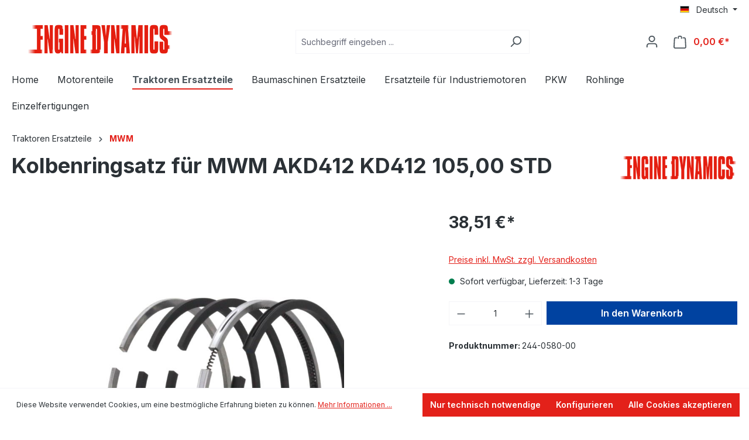

--- FILE ---
content_type: text/html; charset=utf-8
request_url: https://www.google.com/recaptcha/api2/anchor?ar=1&k=6Lfu2XArAAAAAAB0pqNlOxrQ6Mgl-bwDF0-XeSUh&co=aHR0cHM6Ly93d3cuZW5naW5lZHluYW1pY3MuZGU6NDQz&hl=en&v=PoyoqOPhxBO7pBk68S4YbpHZ&size=invisible&anchor-ms=20000&execute-ms=30000&cb=ccp18l28vz03
body_size: 48701
content:
<!DOCTYPE HTML><html dir="ltr" lang="en"><head><meta http-equiv="Content-Type" content="text/html; charset=UTF-8">
<meta http-equiv="X-UA-Compatible" content="IE=edge">
<title>reCAPTCHA</title>
<style type="text/css">
/* cyrillic-ext */
@font-face {
  font-family: 'Roboto';
  font-style: normal;
  font-weight: 400;
  font-stretch: 100%;
  src: url(//fonts.gstatic.com/s/roboto/v48/KFO7CnqEu92Fr1ME7kSn66aGLdTylUAMa3GUBHMdazTgWw.woff2) format('woff2');
  unicode-range: U+0460-052F, U+1C80-1C8A, U+20B4, U+2DE0-2DFF, U+A640-A69F, U+FE2E-FE2F;
}
/* cyrillic */
@font-face {
  font-family: 'Roboto';
  font-style: normal;
  font-weight: 400;
  font-stretch: 100%;
  src: url(//fonts.gstatic.com/s/roboto/v48/KFO7CnqEu92Fr1ME7kSn66aGLdTylUAMa3iUBHMdazTgWw.woff2) format('woff2');
  unicode-range: U+0301, U+0400-045F, U+0490-0491, U+04B0-04B1, U+2116;
}
/* greek-ext */
@font-face {
  font-family: 'Roboto';
  font-style: normal;
  font-weight: 400;
  font-stretch: 100%;
  src: url(//fonts.gstatic.com/s/roboto/v48/KFO7CnqEu92Fr1ME7kSn66aGLdTylUAMa3CUBHMdazTgWw.woff2) format('woff2');
  unicode-range: U+1F00-1FFF;
}
/* greek */
@font-face {
  font-family: 'Roboto';
  font-style: normal;
  font-weight: 400;
  font-stretch: 100%;
  src: url(//fonts.gstatic.com/s/roboto/v48/KFO7CnqEu92Fr1ME7kSn66aGLdTylUAMa3-UBHMdazTgWw.woff2) format('woff2');
  unicode-range: U+0370-0377, U+037A-037F, U+0384-038A, U+038C, U+038E-03A1, U+03A3-03FF;
}
/* math */
@font-face {
  font-family: 'Roboto';
  font-style: normal;
  font-weight: 400;
  font-stretch: 100%;
  src: url(//fonts.gstatic.com/s/roboto/v48/KFO7CnqEu92Fr1ME7kSn66aGLdTylUAMawCUBHMdazTgWw.woff2) format('woff2');
  unicode-range: U+0302-0303, U+0305, U+0307-0308, U+0310, U+0312, U+0315, U+031A, U+0326-0327, U+032C, U+032F-0330, U+0332-0333, U+0338, U+033A, U+0346, U+034D, U+0391-03A1, U+03A3-03A9, U+03B1-03C9, U+03D1, U+03D5-03D6, U+03F0-03F1, U+03F4-03F5, U+2016-2017, U+2034-2038, U+203C, U+2040, U+2043, U+2047, U+2050, U+2057, U+205F, U+2070-2071, U+2074-208E, U+2090-209C, U+20D0-20DC, U+20E1, U+20E5-20EF, U+2100-2112, U+2114-2115, U+2117-2121, U+2123-214F, U+2190, U+2192, U+2194-21AE, U+21B0-21E5, U+21F1-21F2, U+21F4-2211, U+2213-2214, U+2216-22FF, U+2308-230B, U+2310, U+2319, U+231C-2321, U+2336-237A, U+237C, U+2395, U+239B-23B7, U+23D0, U+23DC-23E1, U+2474-2475, U+25AF, U+25B3, U+25B7, U+25BD, U+25C1, U+25CA, U+25CC, U+25FB, U+266D-266F, U+27C0-27FF, U+2900-2AFF, U+2B0E-2B11, U+2B30-2B4C, U+2BFE, U+3030, U+FF5B, U+FF5D, U+1D400-1D7FF, U+1EE00-1EEFF;
}
/* symbols */
@font-face {
  font-family: 'Roboto';
  font-style: normal;
  font-weight: 400;
  font-stretch: 100%;
  src: url(//fonts.gstatic.com/s/roboto/v48/KFO7CnqEu92Fr1ME7kSn66aGLdTylUAMaxKUBHMdazTgWw.woff2) format('woff2');
  unicode-range: U+0001-000C, U+000E-001F, U+007F-009F, U+20DD-20E0, U+20E2-20E4, U+2150-218F, U+2190, U+2192, U+2194-2199, U+21AF, U+21E6-21F0, U+21F3, U+2218-2219, U+2299, U+22C4-22C6, U+2300-243F, U+2440-244A, U+2460-24FF, U+25A0-27BF, U+2800-28FF, U+2921-2922, U+2981, U+29BF, U+29EB, U+2B00-2BFF, U+4DC0-4DFF, U+FFF9-FFFB, U+10140-1018E, U+10190-1019C, U+101A0, U+101D0-101FD, U+102E0-102FB, U+10E60-10E7E, U+1D2C0-1D2D3, U+1D2E0-1D37F, U+1F000-1F0FF, U+1F100-1F1AD, U+1F1E6-1F1FF, U+1F30D-1F30F, U+1F315, U+1F31C, U+1F31E, U+1F320-1F32C, U+1F336, U+1F378, U+1F37D, U+1F382, U+1F393-1F39F, U+1F3A7-1F3A8, U+1F3AC-1F3AF, U+1F3C2, U+1F3C4-1F3C6, U+1F3CA-1F3CE, U+1F3D4-1F3E0, U+1F3ED, U+1F3F1-1F3F3, U+1F3F5-1F3F7, U+1F408, U+1F415, U+1F41F, U+1F426, U+1F43F, U+1F441-1F442, U+1F444, U+1F446-1F449, U+1F44C-1F44E, U+1F453, U+1F46A, U+1F47D, U+1F4A3, U+1F4B0, U+1F4B3, U+1F4B9, U+1F4BB, U+1F4BF, U+1F4C8-1F4CB, U+1F4D6, U+1F4DA, U+1F4DF, U+1F4E3-1F4E6, U+1F4EA-1F4ED, U+1F4F7, U+1F4F9-1F4FB, U+1F4FD-1F4FE, U+1F503, U+1F507-1F50B, U+1F50D, U+1F512-1F513, U+1F53E-1F54A, U+1F54F-1F5FA, U+1F610, U+1F650-1F67F, U+1F687, U+1F68D, U+1F691, U+1F694, U+1F698, U+1F6AD, U+1F6B2, U+1F6B9-1F6BA, U+1F6BC, U+1F6C6-1F6CF, U+1F6D3-1F6D7, U+1F6E0-1F6EA, U+1F6F0-1F6F3, U+1F6F7-1F6FC, U+1F700-1F7FF, U+1F800-1F80B, U+1F810-1F847, U+1F850-1F859, U+1F860-1F887, U+1F890-1F8AD, U+1F8B0-1F8BB, U+1F8C0-1F8C1, U+1F900-1F90B, U+1F93B, U+1F946, U+1F984, U+1F996, U+1F9E9, U+1FA00-1FA6F, U+1FA70-1FA7C, U+1FA80-1FA89, U+1FA8F-1FAC6, U+1FACE-1FADC, U+1FADF-1FAE9, U+1FAF0-1FAF8, U+1FB00-1FBFF;
}
/* vietnamese */
@font-face {
  font-family: 'Roboto';
  font-style: normal;
  font-weight: 400;
  font-stretch: 100%;
  src: url(//fonts.gstatic.com/s/roboto/v48/KFO7CnqEu92Fr1ME7kSn66aGLdTylUAMa3OUBHMdazTgWw.woff2) format('woff2');
  unicode-range: U+0102-0103, U+0110-0111, U+0128-0129, U+0168-0169, U+01A0-01A1, U+01AF-01B0, U+0300-0301, U+0303-0304, U+0308-0309, U+0323, U+0329, U+1EA0-1EF9, U+20AB;
}
/* latin-ext */
@font-face {
  font-family: 'Roboto';
  font-style: normal;
  font-weight: 400;
  font-stretch: 100%;
  src: url(//fonts.gstatic.com/s/roboto/v48/KFO7CnqEu92Fr1ME7kSn66aGLdTylUAMa3KUBHMdazTgWw.woff2) format('woff2');
  unicode-range: U+0100-02BA, U+02BD-02C5, U+02C7-02CC, U+02CE-02D7, U+02DD-02FF, U+0304, U+0308, U+0329, U+1D00-1DBF, U+1E00-1E9F, U+1EF2-1EFF, U+2020, U+20A0-20AB, U+20AD-20C0, U+2113, U+2C60-2C7F, U+A720-A7FF;
}
/* latin */
@font-face {
  font-family: 'Roboto';
  font-style: normal;
  font-weight: 400;
  font-stretch: 100%;
  src: url(//fonts.gstatic.com/s/roboto/v48/KFO7CnqEu92Fr1ME7kSn66aGLdTylUAMa3yUBHMdazQ.woff2) format('woff2');
  unicode-range: U+0000-00FF, U+0131, U+0152-0153, U+02BB-02BC, U+02C6, U+02DA, U+02DC, U+0304, U+0308, U+0329, U+2000-206F, U+20AC, U+2122, U+2191, U+2193, U+2212, U+2215, U+FEFF, U+FFFD;
}
/* cyrillic-ext */
@font-face {
  font-family: 'Roboto';
  font-style: normal;
  font-weight: 500;
  font-stretch: 100%;
  src: url(//fonts.gstatic.com/s/roboto/v48/KFO7CnqEu92Fr1ME7kSn66aGLdTylUAMa3GUBHMdazTgWw.woff2) format('woff2');
  unicode-range: U+0460-052F, U+1C80-1C8A, U+20B4, U+2DE0-2DFF, U+A640-A69F, U+FE2E-FE2F;
}
/* cyrillic */
@font-face {
  font-family: 'Roboto';
  font-style: normal;
  font-weight: 500;
  font-stretch: 100%;
  src: url(//fonts.gstatic.com/s/roboto/v48/KFO7CnqEu92Fr1ME7kSn66aGLdTylUAMa3iUBHMdazTgWw.woff2) format('woff2');
  unicode-range: U+0301, U+0400-045F, U+0490-0491, U+04B0-04B1, U+2116;
}
/* greek-ext */
@font-face {
  font-family: 'Roboto';
  font-style: normal;
  font-weight: 500;
  font-stretch: 100%;
  src: url(//fonts.gstatic.com/s/roboto/v48/KFO7CnqEu92Fr1ME7kSn66aGLdTylUAMa3CUBHMdazTgWw.woff2) format('woff2');
  unicode-range: U+1F00-1FFF;
}
/* greek */
@font-face {
  font-family: 'Roboto';
  font-style: normal;
  font-weight: 500;
  font-stretch: 100%;
  src: url(//fonts.gstatic.com/s/roboto/v48/KFO7CnqEu92Fr1ME7kSn66aGLdTylUAMa3-UBHMdazTgWw.woff2) format('woff2');
  unicode-range: U+0370-0377, U+037A-037F, U+0384-038A, U+038C, U+038E-03A1, U+03A3-03FF;
}
/* math */
@font-face {
  font-family: 'Roboto';
  font-style: normal;
  font-weight: 500;
  font-stretch: 100%;
  src: url(//fonts.gstatic.com/s/roboto/v48/KFO7CnqEu92Fr1ME7kSn66aGLdTylUAMawCUBHMdazTgWw.woff2) format('woff2');
  unicode-range: U+0302-0303, U+0305, U+0307-0308, U+0310, U+0312, U+0315, U+031A, U+0326-0327, U+032C, U+032F-0330, U+0332-0333, U+0338, U+033A, U+0346, U+034D, U+0391-03A1, U+03A3-03A9, U+03B1-03C9, U+03D1, U+03D5-03D6, U+03F0-03F1, U+03F4-03F5, U+2016-2017, U+2034-2038, U+203C, U+2040, U+2043, U+2047, U+2050, U+2057, U+205F, U+2070-2071, U+2074-208E, U+2090-209C, U+20D0-20DC, U+20E1, U+20E5-20EF, U+2100-2112, U+2114-2115, U+2117-2121, U+2123-214F, U+2190, U+2192, U+2194-21AE, U+21B0-21E5, U+21F1-21F2, U+21F4-2211, U+2213-2214, U+2216-22FF, U+2308-230B, U+2310, U+2319, U+231C-2321, U+2336-237A, U+237C, U+2395, U+239B-23B7, U+23D0, U+23DC-23E1, U+2474-2475, U+25AF, U+25B3, U+25B7, U+25BD, U+25C1, U+25CA, U+25CC, U+25FB, U+266D-266F, U+27C0-27FF, U+2900-2AFF, U+2B0E-2B11, U+2B30-2B4C, U+2BFE, U+3030, U+FF5B, U+FF5D, U+1D400-1D7FF, U+1EE00-1EEFF;
}
/* symbols */
@font-face {
  font-family: 'Roboto';
  font-style: normal;
  font-weight: 500;
  font-stretch: 100%;
  src: url(//fonts.gstatic.com/s/roboto/v48/KFO7CnqEu92Fr1ME7kSn66aGLdTylUAMaxKUBHMdazTgWw.woff2) format('woff2');
  unicode-range: U+0001-000C, U+000E-001F, U+007F-009F, U+20DD-20E0, U+20E2-20E4, U+2150-218F, U+2190, U+2192, U+2194-2199, U+21AF, U+21E6-21F0, U+21F3, U+2218-2219, U+2299, U+22C4-22C6, U+2300-243F, U+2440-244A, U+2460-24FF, U+25A0-27BF, U+2800-28FF, U+2921-2922, U+2981, U+29BF, U+29EB, U+2B00-2BFF, U+4DC0-4DFF, U+FFF9-FFFB, U+10140-1018E, U+10190-1019C, U+101A0, U+101D0-101FD, U+102E0-102FB, U+10E60-10E7E, U+1D2C0-1D2D3, U+1D2E0-1D37F, U+1F000-1F0FF, U+1F100-1F1AD, U+1F1E6-1F1FF, U+1F30D-1F30F, U+1F315, U+1F31C, U+1F31E, U+1F320-1F32C, U+1F336, U+1F378, U+1F37D, U+1F382, U+1F393-1F39F, U+1F3A7-1F3A8, U+1F3AC-1F3AF, U+1F3C2, U+1F3C4-1F3C6, U+1F3CA-1F3CE, U+1F3D4-1F3E0, U+1F3ED, U+1F3F1-1F3F3, U+1F3F5-1F3F7, U+1F408, U+1F415, U+1F41F, U+1F426, U+1F43F, U+1F441-1F442, U+1F444, U+1F446-1F449, U+1F44C-1F44E, U+1F453, U+1F46A, U+1F47D, U+1F4A3, U+1F4B0, U+1F4B3, U+1F4B9, U+1F4BB, U+1F4BF, U+1F4C8-1F4CB, U+1F4D6, U+1F4DA, U+1F4DF, U+1F4E3-1F4E6, U+1F4EA-1F4ED, U+1F4F7, U+1F4F9-1F4FB, U+1F4FD-1F4FE, U+1F503, U+1F507-1F50B, U+1F50D, U+1F512-1F513, U+1F53E-1F54A, U+1F54F-1F5FA, U+1F610, U+1F650-1F67F, U+1F687, U+1F68D, U+1F691, U+1F694, U+1F698, U+1F6AD, U+1F6B2, U+1F6B9-1F6BA, U+1F6BC, U+1F6C6-1F6CF, U+1F6D3-1F6D7, U+1F6E0-1F6EA, U+1F6F0-1F6F3, U+1F6F7-1F6FC, U+1F700-1F7FF, U+1F800-1F80B, U+1F810-1F847, U+1F850-1F859, U+1F860-1F887, U+1F890-1F8AD, U+1F8B0-1F8BB, U+1F8C0-1F8C1, U+1F900-1F90B, U+1F93B, U+1F946, U+1F984, U+1F996, U+1F9E9, U+1FA00-1FA6F, U+1FA70-1FA7C, U+1FA80-1FA89, U+1FA8F-1FAC6, U+1FACE-1FADC, U+1FADF-1FAE9, U+1FAF0-1FAF8, U+1FB00-1FBFF;
}
/* vietnamese */
@font-face {
  font-family: 'Roboto';
  font-style: normal;
  font-weight: 500;
  font-stretch: 100%;
  src: url(//fonts.gstatic.com/s/roboto/v48/KFO7CnqEu92Fr1ME7kSn66aGLdTylUAMa3OUBHMdazTgWw.woff2) format('woff2');
  unicode-range: U+0102-0103, U+0110-0111, U+0128-0129, U+0168-0169, U+01A0-01A1, U+01AF-01B0, U+0300-0301, U+0303-0304, U+0308-0309, U+0323, U+0329, U+1EA0-1EF9, U+20AB;
}
/* latin-ext */
@font-face {
  font-family: 'Roboto';
  font-style: normal;
  font-weight: 500;
  font-stretch: 100%;
  src: url(//fonts.gstatic.com/s/roboto/v48/KFO7CnqEu92Fr1ME7kSn66aGLdTylUAMa3KUBHMdazTgWw.woff2) format('woff2');
  unicode-range: U+0100-02BA, U+02BD-02C5, U+02C7-02CC, U+02CE-02D7, U+02DD-02FF, U+0304, U+0308, U+0329, U+1D00-1DBF, U+1E00-1E9F, U+1EF2-1EFF, U+2020, U+20A0-20AB, U+20AD-20C0, U+2113, U+2C60-2C7F, U+A720-A7FF;
}
/* latin */
@font-face {
  font-family: 'Roboto';
  font-style: normal;
  font-weight: 500;
  font-stretch: 100%;
  src: url(//fonts.gstatic.com/s/roboto/v48/KFO7CnqEu92Fr1ME7kSn66aGLdTylUAMa3yUBHMdazQ.woff2) format('woff2');
  unicode-range: U+0000-00FF, U+0131, U+0152-0153, U+02BB-02BC, U+02C6, U+02DA, U+02DC, U+0304, U+0308, U+0329, U+2000-206F, U+20AC, U+2122, U+2191, U+2193, U+2212, U+2215, U+FEFF, U+FFFD;
}
/* cyrillic-ext */
@font-face {
  font-family: 'Roboto';
  font-style: normal;
  font-weight: 900;
  font-stretch: 100%;
  src: url(//fonts.gstatic.com/s/roboto/v48/KFO7CnqEu92Fr1ME7kSn66aGLdTylUAMa3GUBHMdazTgWw.woff2) format('woff2');
  unicode-range: U+0460-052F, U+1C80-1C8A, U+20B4, U+2DE0-2DFF, U+A640-A69F, U+FE2E-FE2F;
}
/* cyrillic */
@font-face {
  font-family: 'Roboto';
  font-style: normal;
  font-weight: 900;
  font-stretch: 100%;
  src: url(//fonts.gstatic.com/s/roboto/v48/KFO7CnqEu92Fr1ME7kSn66aGLdTylUAMa3iUBHMdazTgWw.woff2) format('woff2');
  unicode-range: U+0301, U+0400-045F, U+0490-0491, U+04B0-04B1, U+2116;
}
/* greek-ext */
@font-face {
  font-family: 'Roboto';
  font-style: normal;
  font-weight: 900;
  font-stretch: 100%;
  src: url(//fonts.gstatic.com/s/roboto/v48/KFO7CnqEu92Fr1ME7kSn66aGLdTylUAMa3CUBHMdazTgWw.woff2) format('woff2');
  unicode-range: U+1F00-1FFF;
}
/* greek */
@font-face {
  font-family: 'Roboto';
  font-style: normal;
  font-weight: 900;
  font-stretch: 100%;
  src: url(//fonts.gstatic.com/s/roboto/v48/KFO7CnqEu92Fr1ME7kSn66aGLdTylUAMa3-UBHMdazTgWw.woff2) format('woff2');
  unicode-range: U+0370-0377, U+037A-037F, U+0384-038A, U+038C, U+038E-03A1, U+03A3-03FF;
}
/* math */
@font-face {
  font-family: 'Roboto';
  font-style: normal;
  font-weight: 900;
  font-stretch: 100%;
  src: url(//fonts.gstatic.com/s/roboto/v48/KFO7CnqEu92Fr1ME7kSn66aGLdTylUAMawCUBHMdazTgWw.woff2) format('woff2');
  unicode-range: U+0302-0303, U+0305, U+0307-0308, U+0310, U+0312, U+0315, U+031A, U+0326-0327, U+032C, U+032F-0330, U+0332-0333, U+0338, U+033A, U+0346, U+034D, U+0391-03A1, U+03A3-03A9, U+03B1-03C9, U+03D1, U+03D5-03D6, U+03F0-03F1, U+03F4-03F5, U+2016-2017, U+2034-2038, U+203C, U+2040, U+2043, U+2047, U+2050, U+2057, U+205F, U+2070-2071, U+2074-208E, U+2090-209C, U+20D0-20DC, U+20E1, U+20E5-20EF, U+2100-2112, U+2114-2115, U+2117-2121, U+2123-214F, U+2190, U+2192, U+2194-21AE, U+21B0-21E5, U+21F1-21F2, U+21F4-2211, U+2213-2214, U+2216-22FF, U+2308-230B, U+2310, U+2319, U+231C-2321, U+2336-237A, U+237C, U+2395, U+239B-23B7, U+23D0, U+23DC-23E1, U+2474-2475, U+25AF, U+25B3, U+25B7, U+25BD, U+25C1, U+25CA, U+25CC, U+25FB, U+266D-266F, U+27C0-27FF, U+2900-2AFF, U+2B0E-2B11, U+2B30-2B4C, U+2BFE, U+3030, U+FF5B, U+FF5D, U+1D400-1D7FF, U+1EE00-1EEFF;
}
/* symbols */
@font-face {
  font-family: 'Roboto';
  font-style: normal;
  font-weight: 900;
  font-stretch: 100%;
  src: url(//fonts.gstatic.com/s/roboto/v48/KFO7CnqEu92Fr1ME7kSn66aGLdTylUAMaxKUBHMdazTgWw.woff2) format('woff2');
  unicode-range: U+0001-000C, U+000E-001F, U+007F-009F, U+20DD-20E0, U+20E2-20E4, U+2150-218F, U+2190, U+2192, U+2194-2199, U+21AF, U+21E6-21F0, U+21F3, U+2218-2219, U+2299, U+22C4-22C6, U+2300-243F, U+2440-244A, U+2460-24FF, U+25A0-27BF, U+2800-28FF, U+2921-2922, U+2981, U+29BF, U+29EB, U+2B00-2BFF, U+4DC0-4DFF, U+FFF9-FFFB, U+10140-1018E, U+10190-1019C, U+101A0, U+101D0-101FD, U+102E0-102FB, U+10E60-10E7E, U+1D2C0-1D2D3, U+1D2E0-1D37F, U+1F000-1F0FF, U+1F100-1F1AD, U+1F1E6-1F1FF, U+1F30D-1F30F, U+1F315, U+1F31C, U+1F31E, U+1F320-1F32C, U+1F336, U+1F378, U+1F37D, U+1F382, U+1F393-1F39F, U+1F3A7-1F3A8, U+1F3AC-1F3AF, U+1F3C2, U+1F3C4-1F3C6, U+1F3CA-1F3CE, U+1F3D4-1F3E0, U+1F3ED, U+1F3F1-1F3F3, U+1F3F5-1F3F7, U+1F408, U+1F415, U+1F41F, U+1F426, U+1F43F, U+1F441-1F442, U+1F444, U+1F446-1F449, U+1F44C-1F44E, U+1F453, U+1F46A, U+1F47D, U+1F4A3, U+1F4B0, U+1F4B3, U+1F4B9, U+1F4BB, U+1F4BF, U+1F4C8-1F4CB, U+1F4D6, U+1F4DA, U+1F4DF, U+1F4E3-1F4E6, U+1F4EA-1F4ED, U+1F4F7, U+1F4F9-1F4FB, U+1F4FD-1F4FE, U+1F503, U+1F507-1F50B, U+1F50D, U+1F512-1F513, U+1F53E-1F54A, U+1F54F-1F5FA, U+1F610, U+1F650-1F67F, U+1F687, U+1F68D, U+1F691, U+1F694, U+1F698, U+1F6AD, U+1F6B2, U+1F6B9-1F6BA, U+1F6BC, U+1F6C6-1F6CF, U+1F6D3-1F6D7, U+1F6E0-1F6EA, U+1F6F0-1F6F3, U+1F6F7-1F6FC, U+1F700-1F7FF, U+1F800-1F80B, U+1F810-1F847, U+1F850-1F859, U+1F860-1F887, U+1F890-1F8AD, U+1F8B0-1F8BB, U+1F8C0-1F8C1, U+1F900-1F90B, U+1F93B, U+1F946, U+1F984, U+1F996, U+1F9E9, U+1FA00-1FA6F, U+1FA70-1FA7C, U+1FA80-1FA89, U+1FA8F-1FAC6, U+1FACE-1FADC, U+1FADF-1FAE9, U+1FAF0-1FAF8, U+1FB00-1FBFF;
}
/* vietnamese */
@font-face {
  font-family: 'Roboto';
  font-style: normal;
  font-weight: 900;
  font-stretch: 100%;
  src: url(//fonts.gstatic.com/s/roboto/v48/KFO7CnqEu92Fr1ME7kSn66aGLdTylUAMa3OUBHMdazTgWw.woff2) format('woff2');
  unicode-range: U+0102-0103, U+0110-0111, U+0128-0129, U+0168-0169, U+01A0-01A1, U+01AF-01B0, U+0300-0301, U+0303-0304, U+0308-0309, U+0323, U+0329, U+1EA0-1EF9, U+20AB;
}
/* latin-ext */
@font-face {
  font-family: 'Roboto';
  font-style: normal;
  font-weight: 900;
  font-stretch: 100%;
  src: url(//fonts.gstatic.com/s/roboto/v48/KFO7CnqEu92Fr1ME7kSn66aGLdTylUAMa3KUBHMdazTgWw.woff2) format('woff2');
  unicode-range: U+0100-02BA, U+02BD-02C5, U+02C7-02CC, U+02CE-02D7, U+02DD-02FF, U+0304, U+0308, U+0329, U+1D00-1DBF, U+1E00-1E9F, U+1EF2-1EFF, U+2020, U+20A0-20AB, U+20AD-20C0, U+2113, U+2C60-2C7F, U+A720-A7FF;
}
/* latin */
@font-face {
  font-family: 'Roboto';
  font-style: normal;
  font-weight: 900;
  font-stretch: 100%;
  src: url(//fonts.gstatic.com/s/roboto/v48/KFO7CnqEu92Fr1ME7kSn66aGLdTylUAMa3yUBHMdazQ.woff2) format('woff2');
  unicode-range: U+0000-00FF, U+0131, U+0152-0153, U+02BB-02BC, U+02C6, U+02DA, U+02DC, U+0304, U+0308, U+0329, U+2000-206F, U+20AC, U+2122, U+2191, U+2193, U+2212, U+2215, U+FEFF, U+FFFD;
}

</style>
<link rel="stylesheet" type="text/css" href="https://www.gstatic.com/recaptcha/releases/PoyoqOPhxBO7pBk68S4YbpHZ/styles__ltr.css">
<script nonce="1asvy0ZRQN-t3EV3Sh-xHg" type="text/javascript">window['__recaptcha_api'] = 'https://www.google.com/recaptcha/api2/';</script>
<script type="text/javascript" src="https://www.gstatic.com/recaptcha/releases/PoyoqOPhxBO7pBk68S4YbpHZ/recaptcha__en.js" nonce="1asvy0ZRQN-t3EV3Sh-xHg">
      
    </script></head>
<body><div id="rc-anchor-alert" class="rc-anchor-alert"></div>
<input type="hidden" id="recaptcha-token" value="[base64]">
<script type="text/javascript" nonce="1asvy0ZRQN-t3EV3Sh-xHg">
      recaptcha.anchor.Main.init("[\x22ainput\x22,[\x22bgdata\x22,\x22\x22,\[base64]/[base64]/[base64]/[base64]/cjw8ejpyPj4+eil9Y2F0Y2gobCl7dGhyb3cgbDt9fSxIPWZ1bmN0aW9uKHcsdCx6KXtpZih3PT0xOTR8fHc9PTIwOCl0LnZbd10/dC52W3ddLmNvbmNhdCh6KTp0LnZbd109b2Yoeix0KTtlbHNle2lmKHQuYkImJnchPTMxNylyZXR1cm47dz09NjZ8fHc9PTEyMnx8dz09NDcwfHx3PT00NHx8dz09NDE2fHx3PT0zOTd8fHc9PTQyMXx8dz09Njh8fHc9PTcwfHx3PT0xODQ/[base64]/[base64]/[base64]/bmV3IGRbVl0oSlswXSk6cD09Mj9uZXcgZFtWXShKWzBdLEpbMV0pOnA9PTM/bmV3IGRbVl0oSlswXSxKWzFdLEpbMl0pOnA9PTQ/[base64]/[base64]/[base64]/[base64]\x22,\[base64]\x22,\x22wrVvei0ow4wuw4zDmcOuC8Obw7XCgBDDg3YyWlHDicKuNDtKw7/CrTfCs8KlwoQBeyHDmMO8EXPCr8O1JmQ/fcKOccOiw6BuRUzDpMOZw4rDpSbCkMOlfsKIW8KbYMOwRik9BsK2woDDr1sSwrkICnHDmQrDvwvCtsOqASgcw53DhcO/[base64]/wpRmw4LDmzLDohwFB8OEOcOwTylnwo0aaMK6AsO5eQtPFn7DqBPDlkTCowHDo8OsVcOswo3DqjVGwpMtT8KiEQfCmsOOw4RQXlVxw7I7w7xcYMOIwqEIIk/DvSQ2wrJVwrQ0c2Epw6nDq8OcR3/CuSfCusKCRMKVC8KFDgh7fsKHw7bCocKnwrZSW8KQw7p1EjkQVjvDm8KpwoJ7wqEEMsKuw6QXCVlUGT3DuRlWwp7CgMKRw7nClXlRw48ucBjCmMKrO1dKwp/CssKOaiZRPkfDn8OYw5APw7vDqsK3LlEFwpZIQsOzWMKaUBrDpw0rw6hSw77Dt8KgN8OIRwccw7/ChHlgw4bDnMOkwpzCmWc1bS/CnsKww4ZfNGhGBcKPCg9Vw5ZvwowUd03DqsOHE8Onwqh8w5FEwrcww71UwpwWw6nCo1nCtHU+EMOCFQc4XcOmNcOuKQ/CkT4ALnNVCgQrB8K4wrl0w587wp/DgsOxGMKPOMO8w7XCrcOZfEfDjsKfw6vDsio6wo5bw6HCq8KwCsKuEMOUDQh6wqVkb8O5Hk4JwqzDuS/DjkZpwohwLDDDrsKJJWVROAPDk8O4wqM7P8K7w4HCmMObw47DpwMLUGPCjMKswpjDj0AvwrfDisO3wpQMwo/[base64]/Dq8K1wr5Iw6d/w6kqw7Q6PQ/[base64]/DnF7Cp8KHVmh7KDLDtcKhL8Opwq7DscKiUxfCuzXDlVwow47Ci8O3wpgjw6TCjljDm1DDkBNlVXlYL8KwV8OSWMKwwqYYwoEJcBHDtWcvw41HB0bDpsOkwppGTsO3wokceGBIwpsJw6k1U8KwcBbDhVwtcsONHQEWZMK4wqkow5vDiMKHenPDqDzDuk/CpMO3G1jCncOow5XCoyLCmMOtw4PDlD9dwp/Co8O4ZERkwpoTwrgKIS/[base64]/AMOaw4bCjRAfw6F3wp7DrB49w6kSRg9nW8Ofwr9lwo8CwqY9JUlxw4oUwqJuYUoRCcOFw4TDlERAw699ez06V1jDk8KGw5ZSSMO9J8OZPsO3HcKQwpfDjSonw5/Ct8KFFMK2w4t1JsOWfTkPLGNGwoBqwpRnFsOOAWPDnzQgO8OjwpzDt8KDw44wKTzDtcOJe1J9IcKOwqrCkMKCw6DDuMOqwqDDk8O/w5fCt35sNsK3wrlxVT4Fw77DrAvDpcKdw7XDhsO8bsOowqDCqsKxwqfCuQN4wqEidMO3wotAwq8Hw7bDjMOgMmXDn0vCtQZ9wrYpLcOjwrvDosKGfcOFw4/[base64]/fcO5PlRuw7jDscOqwpVXw5kEw5vDozsrfsKjC8O8F2kINltIDlg5ZivCoS/DvAjCqsKrwrk1wobDs8O+WUxHczh9wq5zJMK/[base64]/[base64]/[base64]/w7/[base64]/DjUPDpDbDrX4xQMOSRsKEH8Ofw5hGw7ARwqXCn8KGwq/[base64]/CujXDvcKecHrCqRofL8OUwpsCw7rCiMKjYDfDog0gOsKuCsKkEBkew7UrWsOwMsOXVcO1wrJow6JbRsORw5AHAhsrwrVeZsKRwqwSw49Gw6bCmmZpMsOLwoEYw48Qw6HCs8OOwoLCh8KofsKZWEQFw616PcOrwqzCtinCt8KvwpvCrMKJJSnDvTbDuMKGRcO1JXo/CxsZwpTDrMOMw7wNwql/wqtRw65cf25hJDQyw7fChTYfYsKvwojCnsKUQxzDuMKqVGgqwoNJM8OOwpnDgcOiw7lhAX4Xwq9ye8KsHjXDhMKXwpYlw5bCjcOWBMK7TMOqaMOTXcK2w5/DpMOnworCkinChsOjC8OWwplxK1nDhi3CpcOXw4HCpcKhw7zChXXCmMOqw78UTMK+asOLU31Nw7xfw5hETlMbM8O4fhLDkjXCicOXRgvCgS3DjD4FDsOAwrTChcOBw5ZPw4k5w69bfMOAUMKkScKAw4sIScKfwr4/[base64]/w4Ztw7tkLMOPw7PDmMKMw4HCvsOlwogyLsOHMmrCuhZxwrMawrVKI8KiMzs/PlrCq8KbbyNRWkt8wrEPwqjDvSTDmEZgwrV6FcOrXsOmwrMLSMO6Mj8ewonCusK+dcOnwoPDr2Z8P8OZw6/CiMOWVSzCvMOSb8OQw6rDtMK9PsOWdsOlwoDDnV0Jw5c4wp3DsWdbfsKcUDJMw7bDqXDCv8OEJsOdX8OiwozChMO3EcO0woDChsOJw5JWaEJWw57ChMOxwrcWaMOEKsKhwodYJ8OowoFwwrnCm8OmdcKOw7/DjMKXUVzCgDLDq8Krw5fCuMKlL3d1KcOadsOgwq84wqgjEAccATF+wpjClkjCt8KFWA3Dr3vDhE0+aGLDvyI1KMKbb8OfQj7ClRHCpsO7wq1dwqZQHQLDpMOuwpcFISfCrS7DvSlxKsKswobChjpNwqTCj8KREAM/wp7Dq8KmTQzCkzYpw5Jfe8KERMKew4nDk17DscKqwr/CpsKxwqZBe8OOwovClUk2w5vDlsOafDbDghE0HCTCmV/DrMKfw5BrISPDrW7DssKdwqsawp/DiX/[base64]/Cs3nDtMOdM37DgRjDpMKvw5Fqw7TDocKkYcKxwpMTJTZ7wpLCiMKvQD12CcOWUcOJIAjCvcOEwoBuDsOBQhUxw7TCo8KtdsOdw4DDhRnCr18uYS8/TnXDlcKFw5XCl08BUsOqHMOSw7bDs8OSL8OUwqwiJMOUw606woNDwrjCosKnVMK4wpbDncOsO8OFw5HDn8Opw5nDs37Cryl/w4BzJcKdwqjCjcKOf8K4w5jDpcO6BRMCw6DCtsO9NMKnY8KGwqtQesOjS8ONw4wET8OFUhp8w4XCr8OFIGx5FcK0w5fDmAp0DyrCh8ObAMOUf3INaG/DjsKnJWNBfB4MCcK4R1LDgsO9WcOBMsOCwqXCv8OhcRrCjkRzw73DoMO/wrTCgcO4ZgzCs3jDtMOEwroxUhnCrMOSw4vCjcKFIMKqw58HNlbCr3FhNhfDm8OkKgXDhnLDjwFAwoVVByDCnE92w7/[base64]/GsO/w69SUkvCvhYbacOEw4jDhcOOwo3DtV9KwoYVHQfDnz7Cj2zDp8OsYzw5w6LDjsOQw6XDqMKXwrPCt8OpDTTCjMKSw5LDtHZWwqPCoU/[base64]/CjE1Rw7hYw61MwqbCpWdcEkZJwotGw6DCh8KxR24eUsOWw4I8GkB/woFUw5lKJw0jw5TDv3bCsHstR8KXTk3Ct8O/P0t9LRnDosOVwqTCmAkxXsOqw5bCghN2N3vDiwnDo3EIwo1DM8KewpPCo8KtAwcqw4bCqwDCqBJlw4B+w5/[base64]/Z8KYbX3Dr1TCu8KJw4ImYcObXgMjGsO4w6HConHDv8K6IMKHw6/Dt8OQwq0fcAnCo0PDuXE/w6NAwrPDjsO/w6TCusKvw57DkAVxWcOueUQIaUXDvGIhwpXDvXDCvU/CgcONwotvw4RZH8KZYsKbWcKqw7AjZDvDkcK2w6URQ8Oyd1rCsMOyworDh8OqSzLCozocTMKUw6XChXvCnHHCohHCqcKZZMOsw64lPsOwaCYiHMOxw7nDjMKAwotIVl7DlMOqwq/CpmPDjkHClGY4H8OcfcOHwqnCtMORwo7DvQzDtcKcGsO6D1jCpcK3wopXcmHDnhzDi8KiQQx6w6pdw7wHwpZWwrPDpsOsZcK0w6XDnsOZCE8dw6V5w6QlYcKJAUs1wrhuwpHCg8KKRj5QCcOnwpPDssKawqXCmDZ/[base64]/DvsOxw4bCncKSw4zCkMKOw43Cj8O7w73DpCtsAVN2LsKCwr4QOEXCuQHCvQ7CncKuAsKDw6AjZ8OyIcKAUsKWV2lxdcKMDFdtaxvCgi3DoT1sNcK8w4HDnsOLw4I7OUnDiHoawqDDiRPCg31UwqDDg8KnETrDhVbCj8O9MU/DsFrCm8OUGsO7bcKLw5XDo8K+wpUOw7bCqsOwUyXCqmHCmGnCjlRWw5rDmEVVTXYrGMO2fcK9w7nDgMOZBMKEwoxDMcOnwr/[base64]/CsGzDuwYnIlUcc8K7wrdHb8OIw6XChwMQG8KTwoXCqcKSMMKNH8Ojw5sYacK8XksaZsKxw7DCm8Knw7Jtw4M+HFXDpAzCvMKIw5bDhcKicVtUIlQFExbDiGfClGzDtzB/w5DDl2jCuybCrcK5w6Idwr4mOmZlEMO3w7DDlTsxwo/CvgxswrrDuWMIw4YEw7Faw6gkwp7CmMKcOcOgwoNKOEZvw5TCnCHCisKZdV5ywqPCgRIYPcKPFQYlFjp4MMOJwpDDicKkXsKAwrTDrR/DgwLCgg8hw7bDrBLDvSfCusOWcmZ4wpvCoSDCijrCjMKQEm4/f8Oow4FpF0zDmsKpw5bCh8KPbsOgwpkSTgYjUQLDvyzCkMOKTsKRW2nCsWt0L8KswrpSw4J1wozChcOvwrHCoMKSEMOZZxzDiMOKwozDuAdpwq9qW8Kqw71XdsOQGWvDnl/ClBMBPsKbdnPDpcKtwofCqjvDonrCnMKsRGd6wpTCm3zCnl/Cq2BpFcKQSsOaLUPDtcKkwrfDpcKMUyfCs0htLsOlG8OFwopXw67Ct8KBL8Kxw4zCtyzClC3Cv0MtfMKLeywqw5XCtEZqasOkwrTCqWLDqGYwwoBswq8XCUnCtGDCvVbDhi/DsEXDqzPCnMKtwooxwrd2w6DCoFtdwpsAwrPCm3/[base64]/ClyF7wpJhw6Ffwqk9wodzGcOSFGktXWHDoMK9wrRiwocWVMOsw7V0wqXDtEvCpsOwRMKBw5HDgsKWA8KDw4nCmcO0RcKLNMKmw5DCg8OKwqMCwoQ2wpXDki4Jw5bCvlfDtcKNwq8Lw7/CoMO8DnrDpsOXShbDm3LDuMKtEjbDk8Olwo7DsQcUwogtwqIEacKKU0xJeHYSwqhjw6DCqhkrEsO/OMOXKMOGw7nCvcKKJizCicKpfMK+N8Oqw6M7w4EuwrTCvsOQwqxKw4TDt8ONwr0Hw4fCsBXCkgFdw4dwwqAEw6HDlAEHZ8KFw5jCqcOKHQ9QWcKVw7lqw4bCnHs4wprDrsOuwqDCgcKEwoHCucKQN8Kkwr0awpcjwrlHw7zCoC0nw5fCjB/CtGjDgBJLRcOywpYTw7QBUsOxw5PDg8OGSmjDpnwLdT/Dr8OrKMOow4XCigDCliJIXcKgwqhGw5Zea3Yxw6jCm8OMPsO0D8K5wqBWw67CuWbDj8KlAwfDuQzCisOfw7psDj3DnUkdwp0Bw7ApakzDtcK2w5NhKW/ChcKZSCLDkF9Ow6HChz3CrxLDtxYkw77CoxXDugNLD2A2w4/CkSPDh8KQdA5jMsODAhzCicOEw7TDojbCpcO1RnlZwrF7wokNCRjDvi/Dk8KXw7Ekw7TCgSfDkhxlwpPCgB1PNl49w4ABwr7DssKvw4cKw4ZkT8OObzs+GhNCTlbCt8Kjw5Q6wokfwqvDmcK0PcKMbsONGGnDtDLCtcK+Tl4dC3kNw6F+BEjDrMKgZcKqwqPDm1zCsMKFwrnDjcOQwqLDiy7DmsKZWHXCmsKbw7/DocOjw7LCuMOPZTnDm0PCl8KWw4/[base64]/Cm8Kiw4YHK2NcAVrDqEsKCsKzTmzDpcKgYSxTU8OFwqAZLiknVMOow6vDmSPDlsK2Y8OmcMOaH8K8w6VxZXkZViZqdwFpwrzDskYvByhRw6Myw7Mbw4TDsDZdVjFzKH3DhsK3w4NfdgkePMOpwo/DoDzDr8O1Bm/DuxFzPxxTwo3CjgsSwosVa2/ChsOlw5nCgkzCgRrDryFew47DtsKcwocaw7BPPmjDuMKbw5vDqcOSf8OZOMKCwohvw7wWf1nDqcOYw4vDlR5PdyvDrcOIacO3w6J/w73DukV9TMKJJ8KzORDCmwgxT3rDikPCvMONwpsWN8K1UsKgw6lcNcK6PsO9w43Cu1TCj8OTw452UsOvY2oVNMOlwrrCv8OLw7/[base64]/DoAVrw6DDoSUTw7MOw6nDnjvCmgEcw7zCsF9rLlByQlLDkR0IGsO/Sn7Cp8OuTcONwp99M8KFwovCiMOYw6XCmwzCi0cGOjI4AFsFwrfDghVFVAzCmDJ4wobClMK4w4J7FMO9wrnDpUgzIsKsAy/CsD/[base64]/ClCzCjjrCrnzCtEdke8O5XlFqLcKqwpjDoxVhw5XCmADDicKZCMKicmvCjMKXw7LDpHvDihsQw4HClAMsUkdWw71NEcOxOMKqw6nChVPCvmrCssKYTcKyDyZDThgDw4TDrcKAw5zCuEJadVDDlBg9PcOGbj17VDHDsm/[base64]/Ds8K6KVfDpMOwOcOZw5bCnUHDjMKbK0w/IcOqHD1MCcOWEQjDlAYlAsK1w4jDqMOrMljDiGPDlcOxwrvCrsOtVMKXw47CrCHCvcKmw6Bhw4APEArDpWsbwrxiwo5BIh5vwrnClcKtT8OrCU/DilZww5nDh8OlwoTDux5tw4HDrMKuGMK9SRJhShjDhHkXP8OwwqPDvEVsN0NNfgLCm0zDjx0NwooPP0DDoTLDjkRgF8OUw5fCpGnDmsOgQVlDw6U4S1JDw6rDu8Ozw79nwr89w7sFwoLDnRNXWH3CjkcDYsKIBcKTwoHDuCHCty/CojgPV8KrwoVVDCbCmsO2wrfCqxHDhsO/w6fDlBZzOSvDgC/CgcKMwr1fwpLCn19Tw6/DlHEbwpvDnFo+bsKcGsO5fcKewppNwqrDuMKVKiXDq1PDsmnCiW/Dsl/DqW3CuwzCl8KWH8KOGsKBHcKFf2nCuHpbwp7CjWQ1IGhCHgbDkD7Cow/[base64]/w514UsO8HcKgVcK1BMKZw6I7AWzCqh/[base64]/Co8KlWcK/w58AwpPCtMOtw5/DlcKUMMOQw4zCv2sDw4kscAxiw6QNfMKPB2NLw4A7wr7CkEg8w77Cn8KzGi0AaATDli3DicOdw4vCscKIwrlFM2lNwonCohjCgMKIeTRXwqvCocKfw4Q3MFwnw4LDhmnCg8KKwrESQMKtH8K9wr/DqVTDj8OAwoBHwrY/AMKsw6sTSsK1w63CsMK9wovCvm/Ds8Knwq57woBLwplqUsOTw7J0wpvDkDpIBWbDkMOgw50ETTYCwp/DgjHChcKHw7shw6bDth/Dm1xAV0fChFHDnE10b1jDjzzCo8KEwofCh8KTw5oEQMK7ZMOhw4vDij3CkFXCjBzDgB3DrHLCtsO9w6Rawox3w7FJaCDDiMOswr3DocKow4vCtHvCk8OCw5sQMwoVw4UUw4FMFDPDiMOYwqohw4tbbybDu8KUPMKNeG16wox/[base64]/[base64]/woMYw7HClCkTT8KSw7QRwqpswpF8w6pRw7QzwrrDo8KxBkfDjUghESTCi3PCsR82UxkFwo1yw5nDksOfw6waVcKuPX9HJMOEOMKTT8Kqw5tIw4p1Q8OeXXBVwpXDisOfwrXDhmtcZX3DiAV9LsOacHnCqwTDq2bCpcKiJ8O/w5DCmMOOcMOgbWTCh8OIwrxww6U1f8O3wq/DojrDs8KJMhAXwqwwwrLCnT7DiD7Doj4BwqVBPh/CucODwofDpMKLVMOPwrnCuxTCiD1qaDXCoQwKeERkwr/DgcO+M8Kmw5wdw7bDhlfCrsOFAGrCs8OJw4rCuncxw65nwobClFbDpMO8wocGwqQdKAHDvyrCm8K5w50/w5zDhcKUwqDCisObCwc7wrjDlRJwImbCosK9FcKmPcKtwpsHbcKSH8K5wqsgNlZZPg9twoHDqWTCqHkALsOeaHbDqcKPKlXCjsKYHMOGw7ZTCGnChRJNVjnDu0Fow49Swp/DvCwiwpIdA8K1Vw06B8KVwpdTwqJVCQloC8OZw6kZfsK0RMKvc8OMdgDCm8K+wrNQwqvCjcOZwqvDocKDUjzDgsOqMcK6dMOcMEfDgH7Cr8Omw4bDrsOzw5k+w73DssONw6zDocO5ZkQ1EcKtwoUXw67CkXknJHvDthAsSsOKwp/CqMOfw5EyXMKVNsOETcKbw6fCoSV3IcOAw6vDl3vDgcORYhw3woXDgTEqEcOOW1/[base64]/CgnDDl1HDjjrDr8KBWsKSwo8uwptPTEtwwobCiWdew4YsXlh6wpF0BMKMNzvCr0xXw7kqYsOjc8Kvwrg/w6rDoMOxWMKuL8OZXXo1w7PDqMKiR14aB8KewrAUwpPDoCnCtHjDscKFw5AxegVQeHoowqppw5I8w7FLw5d6CEsKF2vCgQodwoU5woljw5zCjsOXw7LDjDHClsK5Gh7DiyrDh8Kxwr5lwoU8QT/CisKdJgQ/YV5uEBzDoE5Mw4fDkcOZJ8O2fMKWYyAFw6skwqvDp8O+wroDOsKSwqd6UcKew7MKw6JTKC0Zwo3DksOCw6jDp8KoQMORw78rwqXDnMOrwp9nwoo4wpLDi1NOSD7DisOHWcKDwpRQasOYVMKuaAXDhMOubUQuwoPDjsK2ZsK6G1TDgh/DssKaSsKmB8OqVsO1w40Pw7PDjVRvw74idcO0w7fDrcOJXBYWw4/CgsOdUsKeLUAiwrpJdcOawrdtIcK2PsOkwr8Mw7jChHMEG8KZEcKIEWXDoMO8VcKLw6DCgSg/YGoALGM3DCsLw7vDiQFXasOhw6fDvsOkw6jDiMO8S8OjwovDr8ODw5LDmVRue8OXRQLDl8O/woYRw4TDmMKoPcKgSTfDhynCtkZvwqfCq8ONw79jGUQIGcO7FHzCtMO6wqbDnlxPVcOTQzrDvS5Dw5/[base64]/DiFvCumpEBMO8wrhrSsONHULCvEAtwoPCs8KXwoPDt8Omw4nDpHDCvQDDscO7wrsowoPClsOvYTpHbsKmw67Dum/DsRLCiAXCvcKUBg9cOEkHamFvw5Aqw4R7wonChMKdwolEwpjDtFLCjHXDmSUwI8KaEBhNK8KyDcK/wqPDu8KfW2V3w5XDgsOMwrhrw6rDi8Kka0DDlMKdcRvDrHglwqshWMK2Z2p4w6EGwrEqwqnDvxfCoBN8w4TDhMKrw7ZuesOdwp/DtsOAwr3DpXvCliBbcQjCosKiSA8zwrd9wqlew7/DiQNdHsK1V2c5TVPCv8KjwpzDmUdqwrkCA0cGABZtw7kKCjhnw5wLw70YZkFZwo/DhcO/w7LCjsKbw5ZwLMODwo3CosK1CAPDunnCjsOgC8OqWcKWw6PDpcK+BRlVcAzCnn55OsOYW8Kkd34XWkk6wpR2w7jCq8KCR2VtEcOBwrvDjsO5KcO7woDDjcKDABvDpUd0w4MJAVJMw7Bww6TDucKVDsKhYTwoaMK5woMaYl92VX7Dv8O7w48Vw77Doi3DqTA1X1J/woBMwo7DrcOlwokswpLCiCzCtsOfCsOLw63DsMOQXRLDtTXDs8Orw7YFcAxdw6AIwqI1w7nCr3jCtQE6KcO2Wwt8wo/CvRfCsMOoD8KnIMO7PMK0w5bClcK+w4BjGxVNwpDDqMKqw7fCjMK8w7IiP8KyR8Osw5lAwq/Dp27Ch8Ktw4nCpHTDjk8kOAHDsMOPw4sdw6jCnl3Dl8OcJMK6TsKjw7fDjcOGw55jw4HCgTfCtMOqw5/[base64]/[base64]/fjtew5nCt8OuWFfCpMOsAsKqP8Ofw6dqw4FDTMKUwonDgcOye8O5MyXCm0vCksOpwrdMwqNyw4p5w6/CulzDvUXCuT/[base64]/DpMKhw6s6CVDCuR3DjsKyZcOje8OjTcO/w6FlXcKPZxFnGCHDlTnCgMKHw68jGFzDkGVZXgw5cS9DE8OYwojCicKuXsOJQ2cJMWLDs8OeRsO/[base64]/[base64]/[base64]/eUnCvcOIw57CgTVPw7jDvcKMDGlPw6zDjQ56wq3CmXc3w7HCv8KgNsKaw5Zuw7kqQ8ObPw7CtsKAWMOregDDlFFvXkpZNAnDmGIkNXLDrsOkK09iw6t/woNWI3s9NMOTwpjCnhHCt8OfaDHCocKIFCgzw4p7w6NxFMKuN8OPw60ewpzDqsOww5Yawr5JwrEyABPDrHbCvsKLD2dMw5PCqRnCg8KbwqMxL8O+w4rCt091e8KCOQnCqcOFc8O9w7ogwqZOw4Brw4gXPsOHcToWwqc2w6/[base64]/CvFF9w4PCvsO9WA4STsOAw4/[base64]/w67Dq8KMwq9KdW9Qwp3DuzPCvyVOw4XDmh3DrTp5w6jDnRvCgUsJw4XChxvDmsOyIMOfc8KUwo/DsjfClMORBsOUdFZhwpfDsGLCrcKUwrDDvsKha8OIw5/CviFaEcKew4bDtMKYYsO2w7vCocOvRsKTwpFYw7p6PTo2AMOKAMKTw4Z+woEXwrZYY1MeKD/DjDrDkcKLwpZsw4szwqjCu3d5JijCuGYMZ8O4LlpoasKNO8KEw7rCmMOqw6DChFgkUcOVwoHDrMOjb1fCpzsVwo/DuMORAMKpIVQbw6rDuyZhUSobw740wpoBK8ODMsKGMBbDucKuR0bDocO5BCnDm8OCUA5WGzsmY8KPwoYuSHd6wo57VxjCsXdyKjtuDl0Re2PDmsKCwprCn8OnUMOHAWHCmhnDjsO1ZcKewpjDvTAbPxoaw7PDg8Okek7DmMKowp5uDMKYw7kEw5XCmirCjcK/[base64]/CrsKPecKow53CvH1Qwps8SHMqDSTCucOKwoxewrTDqcKfIEkQM8KkdTzDjF7DocKvPHBQBzDCssKQK0FXdBtSwqFGw6bCiiLDisO6W8OlInjDmcO/GRHCj8K+MRISw73Cn1TClcOFwpDDjMKzwoo6w7XDk8KMcgLDmlDDvWwcwrEJwp/CkBVNw4zCignCtR5GwpLCjCcdOsOJw7vCuR/DsWJpwrknw6zClMKVw7VGCXVLGMKuDsKJKcORwpt+w4nCjcKtw7VFE1ANLsK5PCQxNlY4wpbDuRzClB8WXQ4JwpHDnDRiw67ClylBw6rDlTTDtsKREcKOL3guwojCp8KXwq/[base64]/Cu0fCt3/CncO4J8Kjw5ojNArDisOCwqJxDj3DjMKWw4fDsD/DmcOpw4LDjMOAWVkoTsOPAVPCrMOMw7QPK8Kuw55RwoATw5bCrMKHN1LCtMObbnELAcOpw6RuR2lMOWXCpWfDn1wuwoBUwrhVK1sAFsOZw5VwUzzDklPDqzpPw4R+Xm/CssOpGhTDvsKeckXCusKcwoN2BUNRZ0F/[base64]/DlMO8FsOlwo56OcKEw5nDmXg8w6ECw6Z+UcOTDjDCocOXRsKSwr/DscOWwps7WmfCs2/DtDkFwrEJw5rCrcKaYWXDn8KtNFXDssOyaMKEaQ7Cvhx/w7prwqvCrBVzEcO4IUQmwp8vN8KKwp/DgR7DjR3Dun3CjMOIwrvCkMKEfcKKLEcsw48RS0BHEcOkeEbDuMKgA8Kuw4AHAibDjiZ/T0bDvcKpw6kiU8KcSytOw4orwpkVwrVrw7vCsUXClMOzeilhNMOtQMOmJMK/dXcKwqnDkx5Xwow9RgTCisO8wrolQ0xww4EtwqbCjcK1f8K3AzIRenPCh8KrVMO4a8Oje3kcEEnDqsKhE8Osw5rDjTbDonxaJG/DsDpMPXE0w4TDrgXDiVvDj2DChsO/wp3DkMO0A8OTIsOlwoBXQGwdJsKmw4rCh8KWF8OkIXRXMcOSw7ZJw6rDj0NOwpvCqMOtwrkswpBIw5rCtHfDiUzDo0TCjMK/S8KrVxRAwofDrHbDqUgTWljDnBvCqMOhwqvDqsOcQ0dlwozDmsOrMU3CiMOfw7RUw5JHcMKmNcOJBMKpwpZyH8O0w69Ww4zDpUAXIjZxJ8ONw65oEsOafBYiP14GXsKJU8OlwrM+wqUkwoAKQMKha8OVP8O/Ux/CpyNlw4tFw5bCgsK9RwhQLMKhwq0TNFvDrlPDvibDrWN9LDLCqxYyVsKkDcKGa27CssK/wqfCjUHDvMOMw7pFeilhw4FPw6fCq2hKwr/DqUARIiLDoMKvcSNGwoBFwqABw4jChxR6wq7DiMO6PgwHQlBWw71fw4nDvgo4YcOdehsDw7rCl8OZW8OSGn/CtMOUGcKiwrzDqcOKIBJeYQs5w5vCoTYMworCs8Kqwr/Cu8OMAQzCknVUcncYw6vDu8KIbC9TwqXCpcOOeEwFbMKzPhBjwqYBwoJxM8O8w7hzwrTCmhPCoMOwKMKWP0gxWGYzQ8K2w5U9fsK4wrMOwo52fE0ww4DDjn9fw4nDoWDCucODBsKlwq40ZcKOPcKsa8OFw7jChEZxwpbDvMOow4o/woPDpMOvw7HCkFLCocO/[base64]/DiMKoRMOswpdvw5pHwpPDljzDgcOwBcO2VnkTw7Rnw4QhcV0kwqlxw7LClAMMw79YZ8OCwrzDjcOnwptWacO7fxVOwoJ2dMOTw4/DuVzDuHgQOAdbwpkAwpTDo8KDw63DgsKSw5zDt8KsYcO3wp7DtVgTJMK0XMKnwqJzw5LDksKWf0fCtsOwEwjCrsObcMKzDSRQwr7ChwDDiQrDlsO9w5vDhMKIe094LcOSw5k8ZxJ0wpjDmiAgYcKYw6PCk8KtX2XDgyl/aT/CgETDnsKvwpHDtSLCk8KHw7XCnDLCjjDDgnsoBcOEC3oiPXjDiy14bGkkwpvDqMO9El1qb2jCrMOew5wwIy5DQC3CucKCwrPDrMKZwofCiwzCocKXw5/Clmd4wqDDvcOmwp7CjsKsY3/DoMK0wqVww60fwqLDgsK/w7FGw7R+HClDUMOBOC3CqAbCvcONdcOADsK2wpDDuMOfMsOzw7gcGsOSN0nCqi0bwpQkQMOEYMO3RW8iw7YRI8KvCnXDo8KICSfDvsKiDsOMV0fCqmRaCQzCjhzCq1pHMcOgYztNw6HDkhfCk8O1wrRGw5ZkwpXDiMO2w6hfckbDgsOIw67Dr0DDi8K8YsKPw6/DnH3Ck0PDosOMw77DmwNmRsKONz7CujPDisOSw57ClRgWdknCrEHCosO+LsKSw47DujjCgHbCn0JBwojCsMKUdlfCmBsUYgnCgsOBZsKzTF3DpD/[base64]/wpMkZGMow54PS8OEw5lcI8Kqw6XDv8ONwqBfwqIwwo1HX2gRF8Oywqx8N8OEwp3CpcKqw41fPMKHORcHwq8CX8Klw5nCsDUjwr/[base64]/[base64]/ChsKVw63DnMKwGsOaU8KXwpZ4Lj9jcwfDjsKqZsOtbcKRPMKGwpXDkDTChAXDvg0ASlEvFsKIC3bCiFPDtQ/DgMOLJcKADMOjwphPTmrDk8Knw53Dv8K/[base64]/CviHDscKzaATCvD9LwoUKwoLChMO5JyzCosKCw6NUw7zCmG3DkhPCrcKDCSgTUsKBbMKcwrHDiMOfX8O2Xmh0DgsywqjDq0bCjcOlwpHCl8KnUsOhJw/CiCFVwpfCl8OmwpHDucKAGgTCnHYRwrrCssKCw7tULiXCggZyw6hkwpnDhCNDFMOEXTTDm8KOw5tfZVFYU8K/wqhTw5/DmMOdwpc5wr/Dt3cQwrFKa8OGXsOqw4h+w6TDu8OfwrbCqFUfPx3Dqw1AOMKXwqjDqH0DdMOSMcKCwovCuUlgbi3DrMKzBBzCrT4lIcOjw4vDmsKuUE/DoDzCpsKjLsORJmHDu8O2HMOEwpnDnhVGwqzDvcO1asKTPsOowqPCvwpaRBvCjxDCqRErwrsJw5HDp8KlCsKQY8KTwoJKBG12wqHDtcK3w7jCsMOjwp4kLzp/PsOTD8OGwqRHbSNNwrJfw5vDvMOBw7YewoLDs01Owq/CvwE7w6LDvMOTD0fCjMOAwpBPwqLDtCrCnifDp8K1wpQUw47ChFHCjsOrwo0aDMOsUXrCh8OJw71fMMKvAcKowpsZw4siDMKcw5Zaw4ZEIhbCsyY9wr91PRnChgxpFirCh1LCuHYOwpMvw5rDmmFkYcOsfMKRSB7CoMOLwq/[base64]/[base64]/DpB3CmsKjZwHDqcKDwqd/w5wrB8O9wqjCg3tvKcK6wqoBTl3CthZaw6rDlRvDpsKoKcKJKsKEOcOmw4ZkwobCt8OAG8ONwpPCkMOhWncVwoY8woXDqcOcTMORwoNZwpzDhsKwwoN/eUPCk8OXYcO2L8KtNjhCwqZ9T3MTwozDtcKdw7tfF8KuLsO+CsKNw6PDiUrDimd1w5PDtMO3w7TDjCXCmWEuw4svZXjCggVPa8OBw7tDw6PDmMKwYT4SGcOCCMOfwo3CmsKcw4rCqMOqCyDDncKLYsK3w63DqgrCgsOyXUJTw5wawq7Dv8O/w6cRUcOvchPDtsOmw6/Cg3jDqsO0W8O3w7JneBMDJSBMaGEGwqHCi8KpGwU1wqLDsR5dw4Z+bcOyw7XCusKOwpbCkBlFVBwjTG1PHGJLw4jDsCAQP8Kqw5ERw7LDpxZlCcO1CsKUfcKQwqTCl8OUBlgHWyHDtzoYGMOtWHXCmyJEw6vDh8OgF8Kgw5/DljbCosOzwqgRwpx9ZsORw7LDj8KUwrNawo/DosOEwrrDqwnCvQvDr2XCncKKwpLDrETCgsO3woHCjcKcIGhFw7Jkw7ocXMOwbFHDksO/K3LCtcO2KmvCgBfDpsKuWcOjZ0BUwovCtFhqw4sAwqc9woDCtyvDgcKrFcKhwpkdSyYZMMOPQcKjM2vCsHZSw64Yak1tw7bCrMKyakLCvE7CmsKbHWDDlsOvOFEgQMKHw5fCuGdFw7rDucOYw6XCmHR2TsK3ck4uXAZaw7cVdAVGUsKHwplADHhmDXDDm8K/w5LCiMKEw7lmV0ggwpLCuCbCnj3DocOywqd9PMOqGi5rw4JCJsKKwoc6RsOnw5AgwrXDsFHCmMO9ScOdVMKSKsKPe8KVRMOywq4QESfDpU/Dgx8kwoltwrIZImkXCsOBEcOFEMKKXMOhbcOuwoPDhVPCtcKOwrYWTsOEBcKSwoIBFcKISsOawpjDmzsUwqYwTRnDncK2QcO5L8Olw6p7w7zCssO3ETtOX8K2McOLZMKsIBNnIMKHwrPCmgLDi8O/wqwnL8Kmf3g7ccOEwrDDjcOrQMOaw6IYL8Ojw6cZL0/DoRHCiMK7wpMyccK0w7NoTSZvw7liJ8OECsOww5sRZsOqFjUQworCoMKFwrlywpbDj8KoDUfClkbCjEQLCMKZw6EVwovCvw0/TDs+O34CwoQHOVgIEMOnNXE9EEfCpsKYA8KqwoTDt8Oyw4vDtAMOOcKmwpfDhkJYHcKJw5ZQCCnDk0JgOV1wwq7Ci8OuwonDjGbDjwF7fMKwelolwrjDjmc4wrXDgCTDsyxUwp/Ds3EXDWfDomBIw77DjDvCvsO7wo4ASMOJwoYfenjDvmPDoBxpE8KQwohsBsORWw4sOm1+LibDkWd6FsKrIMOvw7VQIE9Ow64MwqbCkyRSTMOtLMKzRjfCsDZOf8KCw6bCvMOLb8Omw65AwrnCsX02PF9rM8KOYE/CuMOnw5IzOcOhwpULCXZgw6jDv8OywoDDmcKtOMKUw60zesKXwqTDnjbCocKTEMKQwpwyw6fDjGUmbhrDlcK2Fk9OAMOOG2ZtHRLDgybDpcOGw5XDpAQIHQA5KC/CpsODTsK1fzopwogvKsOaw5JhCsO/[base64]/CqxNCaU9STl1vfnkdFznDlBIXecKcw6dYw4jDosOqSsOewqIYwqJaVnjDlMOxwplDSwPCsW01w4TDqsOcL8OwwqAoL8KRwq3Co8OnwqbDgS3Dh8KAw617VTzDksK4e8KcPcKCbVVIOzhhLSnDoMK9w4PCoFTDhMKtwqFhe8Oawo5uOcKefMO/FMOQDlPDkzTDg8KUNnDDgMKxMEkjEMKAMxZfccONQirDhsKZwpQJw63CkcOowpkUwroKwrfDiEPCnU7CssKMZcKUNxHDkMKcOEXCqcOtK8Otw7Ejw599c0g1w7gmNSjCp8K5w5jDiUxAwrB6S8KcIcOyFcKHwo0/Ukg3w5/DrMKOJcKUw6DCrsKdQ1RVJcKsw5HDr8ORw5vCmcKnVWzCmcOTw73CgxPDoG3Dqg8VXQ3Dm8OUwoNcJ8OmwqByCMKQYcOQw5FkfW3DnlnCsX/[base64]/DrMKzw6vCvMK3P8KrMW7DkFbDshsJAsKUSMO6fC4Uw6fDlCxEdcKJw5N/w6wZwoFZwpARw7rDicOZacKvSsOnaGwEwrI8w4c0wqXDjHo8EXrDtV9vZkxaw7RJMB1zwod/[base64]/DtsKkQsK/AcOqwokhP03ChMKlZg7DhsKwBFBaR8Oyw5vCnwrClsKMw7PCiSfClAE9w5TDlsOIYcKaw6DCr8KRw7fCvhnCkwIDHMOqFmPClX/Dl3EfDcKZNBQIw7RVHDJVOcKEw5XCisKic8KWwozDpR44wqomw6bCphfDq8OIwq49wo/DgzTDghnDi0d8J8OmennDjT7CijnCoMO8w5svw7nDgMKSNDnDtQJDw6VZWsKbCUPDgD09XU/[base64]/[base64]/CqMKLw7/Cs3HCs8OswozDg8OQw7bCg8OmAsK6X00maGPCqMOfw6XDgzdmYT8EM8OTJQAbwrHDgjzDncOXwr/DksO/w7DDjj7Dkg0gw6DCjz7Dr20hw4zCtMKJYcKbw77DlMOvw5w2w5Ipw5nCmkcjw5F5w4lLJMKywr/DrsK/F8KwwozCljbCvsK7w4rCsMKxbCnClcOow68hw7Vww5o2w544w57DoVDCmMKCw4TDgsKgw4TDhMOyw6p0wqzDqnc\\u003d\x22],null,[\x22conf\x22,null,\x226Lfu2XArAAAAAAB0pqNlOxrQ6Mgl-bwDF0-XeSUh\x22,0,null,null,null,1,[21,125,63,73,95,87,41,43,42,83,102,105,109,121],[1017145,420],0,null,null,null,null,0,null,0,null,700,1,null,0,\[base64]/76lBhmnigkZhAoZnOKMAhk\\u003d\x22,0,0,null,null,1,null,0,0,null,null,null,0],\x22https://www.enginedynamics.de:443\x22,null,[3,1,1],null,null,null,1,3600,[\x22https://www.google.com/intl/en/policies/privacy/\x22,\x22https://www.google.com/intl/en/policies/terms/\x22],\x22f7SKFoqlErLMvTgCe+0HPPx86hd6ua4oovkhBloP0BA\\u003d\x22,1,0,null,1,1768874865321,0,0,[200],null,[195],\x22RC-L3RgXukvSfKhxw\x22,null,null,null,null,null,\x220dAFcWeA4oylkWXNPNOseldpOJjWZKzJc2IspsHJ6uk9zXraRRejIUVhQqNZ8u5IVfjo9ZJ1iGS5ik9Rxcgdt5DrMIshQ_RWQrrQ\x22,1768957665412]");
    </script></body></html>